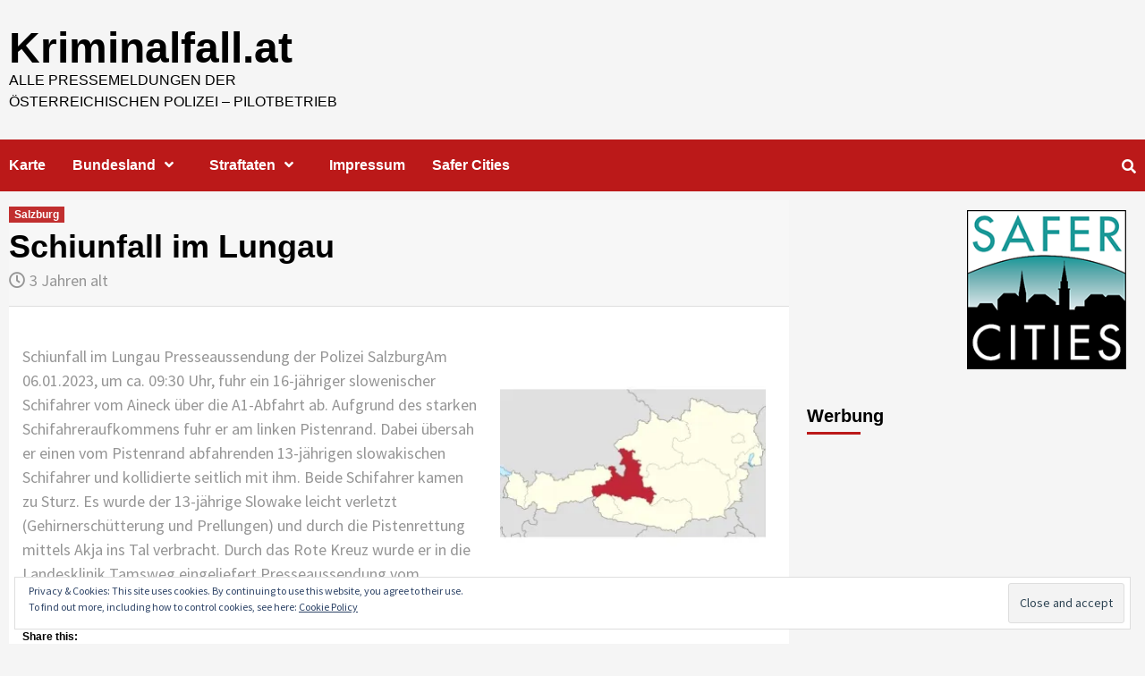

--- FILE ---
content_type: text/html; charset=UTF-8
request_url: https://www.kriminalfall.at/bundesland/salzburg/schiunfall-im-lungau-10/
body_size: 12960
content:
<!doctype html>
<html lang="de-DE">
<head>
    <meta charset="UTF-8">
    <meta name="viewport" content="width=device-width, initial-scale=1">
    <link rel="profile" href="http://gmpg.org/xfn/11">

    <title>Schiunfall im Lungau - Kriminalfall.at</title>
<link rel="amphtml" href="https://www.kriminalfall.at/bundesland/salzburg/schiunfall-im-lungau-10/amp/" /><link rel='dns-prefetch' href='//s0.wp.com' />
<link rel='dns-prefetch' href='//secure.gravatar.com' />
<link rel='dns-prefetch' href='//fonts.googleapis.com' />
<link rel='dns-prefetch' href='//s.w.org' />
<link rel="alternate" type="application/rss+xml" title="Kriminalfall.at &raquo; Feed" href="https://www.kriminalfall.at/feed/" />
<link rel="alternate" type="application/rss+xml" title="Kriminalfall.at &raquo; Kommentar-Feed" href="https://www.kriminalfall.at/comments/feed/" />
<link rel="alternate" type="application/rss+xml" title="Kriminalfall.at &raquo; Schiunfall im Lungau Kommentar-Feed" href="https://www.kriminalfall.at/bundesland/salzburg/schiunfall-im-lungau-10/feed/" />
		<script type="text/javascript">
			window._wpemojiSettings = {"baseUrl":"https:\/\/s.w.org\/images\/core\/emoji\/11\/72x72\/","ext":".png","svgUrl":"https:\/\/s.w.org\/images\/core\/emoji\/11\/svg\/","svgExt":".svg","source":{"concatemoji":"https:\/\/www.kriminalfall.at\/wp-includes\/js\/wp-emoji-release.min.js?ver=4.9.8"}};
			!function(a,b,c){function d(a,b){var c=String.fromCharCode;l.clearRect(0,0,k.width,k.height),l.fillText(c.apply(this,a),0,0);var d=k.toDataURL();l.clearRect(0,0,k.width,k.height),l.fillText(c.apply(this,b),0,0);var e=k.toDataURL();return d===e}function e(a){var b;if(!l||!l.fillText)return!1;switch(l.textBaseline="top",l.font="600 32px Arial",a){case"flag":return!(b=d([55356,56826,55356,56819],[55356,56826,8203,55356,56819]))&&(b=d([55356,57332,56128,56423,56128,56418,56128,56421,56128,56430,56128,56423,56128,56447],[55356,57332,8203,56128,56423,8203,56128,56418,8203,56128,56421,8203,56128,56430,8203,56128,56423,8203,56128,56447]),!b);case"emoji":return b=d([55358,56760,9792,65039],[55358,56760,8203,9792,65039]),!b}return!1}function f(a){var c=b.createElement("script");c.src=a,c.defer=c.type="text/javascript",b.getElementsByTagName("head")[0].appendChild(c)}var g,h,i,j,k=b.createElement("canvas"),l=k.getContext&&k.getContext("2d");for(j=Array("flag","emoji"),c.supports={everything:!0,everythingExceptFlag:!0},i=0;i<j.length;i++)c.supports[j[i]]=e(j[i]),c.supports.everything=c.supports.everything&&c.supports[j[i]],"flag"!==j[i]&&(c.supports.everythingExceptFlag=c.supports.everythingExceptFlag&&c.supports[j[i]]);c.supports.everythingExceptFlag=c.supports.everythingExceptFlag&&!c.supports.flag,c.DOMReady=!1,c.readyCallback=function(){c.DOMReady=!0},c.supports.everything||(h=function(){c.readyCallback()},b.addEventListener?(b.addEventListener("DOMContentLoaded",h,!1),a.addEventListener("load",h,!1)):(a.attachEvent("onload",h),b.attachEvent("onreadystatechange",function(){"complete"===b.readyState&&c.readyCallback()})),g=c.source||{},g.concatemoji?f(g.concatemoji):g.wpemoji&&g.twemoji&&(f(g.twemoji),f(g.wpemoji)))}(window,document,window._wpemojiSettings);
		</script>
		<!-- managing ads with Advanced Ads – https://wpadvancedads.com/ --><script>
					advanced_ads_ready=function(){var fns=[],listener,doc=typeof document==="object"&&document,hack=doc&&doc.documentElement.doScroll,domContentLoaded="DOMContentLoaded",loaded=doc&&(hack?/^loaded|^c/:/^loaded|^i|^c/).test(doc.readyState);if(!loaded&&doc){listener=function(){doc.removeEventListener(domContentLoaded,listener);window.removeEventListener("load",listener);loaded=1;while(listener=fns.shift())listener()};doc.addEventListener(domContentLoaded,listener);window.addEventListener("load",listener)}return function(fn){loaded?setTimeout(fn,0):fns.push(fn)}}();
			</script><style type="text/css">
img.wp-smiley,
img.emoji {
	display: inline !important;
	border: none !important;
	box-shadow: none !important;
	height: 1em !important;
	width: 1em !important;
	margin: 0 .07em !important;
	vertical-align: -0.1em !important;
	background: none !important;
	padding: 0 !important;
}
</style>
<link rel='stylesheet' id='dashicons-css'  href='https://www.kriminalfall.at/wp-includes/css/dashicons.min.css?ver=4.9.8' type='text/css' media='all' />
<link rel='stylesheet' id='font-awesome-v5-css'  href='https://www.kriminalfall.at/wp-content/themes/covernews/assets/font-awesome-v5/css/fontawesome-all.min.css?ver=4.9.8' type='text/css' media='all' />
<link rel='stylesheet' id='bootstrap-css'  href='https://www.kriminalfall.at/wp-content/themes/covernews/assets/bootstrap/css/bootstrap.min.css?ver=4.9.8' type='text/css' media='all' />
<link rel='stylesheet' id='slick-css'  href='https://www.kriminalfall.at/wp-content/themes/covernews/assets/slick/css/slick.min.css?ver=4.9.8' type='text/css' media='all' />
<link rel='stylesheet' id='covernews-google-fonts-css'  href='https://fonts.googleapis.com/css?family=Source%20Sans%20Pro:400,400i,700,700i|Lato:400,300,400italic,900,700&#038;subset=latin,latin-ext' type='text/css' media='all' />
<link rel='stylesheet' id='covernews-style-css'  href='https://www.kriminalfall.at/wp-content/themes/covernews/style.css?ver=4.9.8' type='text/css' media='all' />
<link rel='stylesheet' id='jetpack-widget-social-icons-styles-css'  href='https://www.kriminalfall.at/wp-content/plugins/jetpack/modules/widgets/social-icons/social-icons.css?ver=20170506' type='text/css' media='all' />
<link rel='stylesheet' id='social-logos-css'  href='https://www.kriminalfall.at/wp-content/plugins/jetpack/_inc/social-logos/social-logos.min.css?ver=1' type='text/css' media='all' />
<link rel='stylesheet' id='jetpack_css-css'  href='https://www.kriminalfall.at/wp-content/plugins/jetpack/css/jetpack.css?ver=6.5' type='text/css' media='all' />
<script type='text/javascript' src='https://www.kriminalfall.at/wp-includes/js/jquery/jquery.js?ver=1.12.4'></script>
<script type='text/javascript' src='https://www.kriminalfall.at/wp-includes/js/jquery/jquery-migrate.min.js?ver=1.4.1'></script>
<script type='text/javascript'>
/* <![CDATA[ */
var related_posts_js_options = {"post_heading":"h4"};
/* ]]> */
</script>
<script type='text/javascript' src='https://www.kriminalfall.at/wp-content/plugins/jetpack/_inc/build/related-posts/related-posts.min.js?ver=20150408'></script>
<link rel='https://api.w.org/' href='https://www.kriminalfall.at/wp-json/' />
<link rel="EditURI" type="application/rsd+xml" title="RSD" href="https://www.kriminalfall.at/xmlrpc.php?rsd" />
<link rel="wlwmanifest" type="application/wlwmanifest+xml" href="https://www.kriminalfall.at/wp-includes/wlwmanifest.xml" /> 
<link rel='prev' title='Perchtenlauf in Altenmarkt' href='https://www.kriminalfall.at/bundesland/salzburg/perchtenlauf-in-altenmarkt/' />
<link rel='next' title='Einbruch in der Stadt Salzburg' href='https://www.kriminalfall.at/bundesland/salzburg/einbruch-in-der-stadt-salzburg-101/' />
<meta name="generator" content="WordPress 4.9.8" />
<link rel="canonical" href="https://www.kriminalfall.at/bundesland/salzburg/schiunfall-im-lungau-10/" />
<link rel='shortlink' href='https://wp.me/pajZMN-1woU' />
<link rel="alternate" type="application/json+oembed" href="https://www.kriminalfall.at/wp-json/oembed/1.0/embed?url=https%3A%2F%2Fwww.kriminalfall.at%2Fbundesland%2Fsalzburg%2Fschiunfall-im-lungau-10%2F" />
<link rel="alternate" type="text/xml+oembed" href="https://www.kriminalfall.at/wp-json/oembed/1.0/embed?url=https%3A%2F%2Fwww.kriminalfall.at%2Fbundesland%2Fsalzburg%2Fschiunfall-im-lungau-10%2F&#038;format=xml" />
<!-- Global site tag (gtag.js) - Google Analytics -->
<script async src="https://www.googletagmanager.com/gtag/js?id=UA-129699556-1"></script>
<script>
  window.dataLayer = window.dataLayer || [];
  function gtag(){dataLayer.push(arguments);}
  gtag('js', new Date());

  gtag('config', 'UA-129699556-1');
</script>
<!-- platinum seo pack 1.3.3 -->
<meta name="robots" content="index,follow,noodp,noydir" />
<meta name="description" content="Schiunfall im Lungau Presseaussendung der Polizei SalzburgAm 06.01.2023, um ca. 09:30 Uhr, fuhr ein 16-jähriger slowenischer Schifahrer vom Aineck über die" />
<meta name="keywords" content="Salzburg" />
<link rel="canonical" href="https://www.kriminalfall.at/bundesland/salzburg/schiunfall-im-lungau-10/" />
<!-- /platinum one seo pack -->

<link rel='dns-prefetch' href='//v0.wordpress.com'/>
<link rel='dns-prefetch' href='//i0.wp.com'/>
<link rel='dns-prefetch' href='//i1.wp.com'/>
<link rel='dns-prefetch' href='//i2.wp.com'/>
<style type='text/css'>img#wpstats{display:none}</style><link rel="pingback" href="https://www.kriminalfall.at/xmlrpc.php">        <style type="text/css">
                        .site-title a,
            .site-header .site-branding .site-title a:visited,
            .site-header .site-branding .site-title a:hover,
            .site-description {
                color: #000000;
            }

            .site-branding .site-title {
                font-size: 48px;
            }

            @media only screen and (max-width: 640px) {
                .site-branding .site-title {
                    font-size: 60px;

                }
                @media only screen and (max-width: 640px) {
                    .site-branding .site-title {
                        font-size: 50px;

                    }

            

        </style>
        
<!-- Jetpack Open Graph Tags -->
<meta property="og:type" content="article" />
<meta property="og:title" content="Schiunfall im Lungau" />
<meta property="og:url" content="https://www.kriminalfall.at/bundesland/salzburg/schiunfall-im-lungau-10/" />
<meta property="og:description" content="Schiunfall im Lungau Presseaussendung der Polizei SalzburgAm 06.01.2023, um ca. 09:30 Uhr, fuhr ein 16-jähriger slowenischer Schifahrer vom Aineck über die A1-Abfahrt ab. Aufgrund des starken Schif…" />
<meta property="article:published_time" content="2023-01-06T21:16:39+00:00" />
<meta property="article:modified_time" content="2023-01-06T21:16:39+00:00" />
<meta property="og:site_name" content="Kriminalfall.at" />
<meta property="og:image" content="https://i1.wp.com/www.kriminalfall.at/wp-content/uploads/2018/09/449px-Salzburg_in_Austria.svg_.jpg?fit=300%2C300&amp;ssl=1" />
<meta property="og:image:width" content="300" />
<meta property="og:image:height" content="300" />
<meta property="og:locale" content="de_DE" />
<meta name="twitter:text:title" content="Schiunfall im Lungau" />
<meta name="twitter:image" content="https://i1.wp.com/www.kriminalfall.at/wp-content/uploads/2018/09/449px-Salzburg_in_Austria.svg_.jpg?fit=300%2C300&#038;ssl=1&#038;w=640" />
<meta name="twitter:card" content="summary_large_image" />

<!-- End Jetpack Open Graph Tags -->
<script async src="//pagead2.googlesyndication.com/pagead/js/adsbygoogle.js"></script>
<script>
  (adsbygoogle = window.adsbygoogle || []).push({
    google_ad_client: "ca-pub-1974200170744376",
    enable_page_level_ads: true
  });
</script>
</head>

<body class="post-template-default single single-post postid-362880 single-format-standard default-content-layout align-content-left">

    <div id="af-preloader">
        <div id="loader-wrapper">
            <div id="loader"></div>
        </div>
    </div>

<div id="page" class="site">
    <a class="skip-link screen-reader-text" href="#content">Skip to content</a>

<header id="masthead" class="site-header">
        <div class="masthead-banner " data-background="">
        <div class="container">
            <div class="row">
                <div class="col-md-4">
                    <div class="site-branding">
                                                    <p class="site-title font-family-1">
                                <a href="https://www.kriminalfall.at/"
                                   rel="home">Kriminalfall.at</a>
                            </p>
                        
                                                    <p class="site-description">Alle Pressemeldungen der Österreichischen Polizei &#8211; Pilotbetrieb</p>
                                            </div>
                </div>
                <div class="col-md-8">
                                    </div>
            </div>
        </div>
    </div>
    <nav id="site-navigation" class="main-navigation">
        <div class="container">
            <div class="row">
                <div class="kol-12">
                    <div class="navigation-container">


                        <div class="cart-search">

                            <span class="af-search-click icon-search">
                                    <i class="fa fa-search"></i>
                            </span>
                        </div>


                        <span class="toggle-menu" aria-controls="primary-menu" aria-expanded="false">
                                <span class="screen-reader-text">Primary Menu</span>
                                 <i class="ham"></i>
                        </span>
                        <span class="af-mobile-site-title-wrap">
                                                        <p class="site-title font-family-1">
                                <a href="https://www.kriminalfall.at/"
                                   rel="home">Kriminalfall.at</a>
                            </p>
                        </span>
                        <div class="menu main-menu"><ul id="primary-menu" class="menu"><li id="menu-item-224230" class="menu-item menu-item-type-post_type menu-item-object-page menu-item-224230"><a href="https://www.kriminalfall.at/karte/">Karte</a></li>
<li id="menu-item-220599" class="menu-item menu-item-type-taxonomy menu-item-object-category current-post-ancestor menu-item-has-children menu-item-220599"><a href="https://www.kriminalfall.at/verbrechen/bundesland/">Bundesland</a>
<ul class="sub-menu">
	<li id="menu-item-220600" class="menu-item menu-item-type-taxonomy menu-item-object-category menu-item-220600"><a href="https://www.kriminalfall.at/verbrechen/bundesland/burgenland/">Burgenland</a></li>
	<li id="menu-item-220601" class="menu-item menu-item-type-taxonomy menu-item-object-category menu-item-220601"><a href="https://www.kriminalfall.at/verbrechen/bundesland/kaernten/">Kaernten</a></li>
	<li id="menu-item-220602" class="menu-item menu-item-type-taxonomy menu-item-object-category menu-item-220602"><a href="https://www.kriminalfall.at/verbrechen/bundesland/niederoesterreich/">Niederoesterreich</a></li>
	<li id="menu-item-220603" class="menu-item menu-item-type-taxonomy menu-item-object-category menu-item-220603"><a href="https://www.kriminalfall.at/verbrechen/bundesland/oberoesterreich/">Oberoesterreich</a></li>
	<li id="menu-item-220604" class="menu-item menu-item-type-taxonomy menu-item-object-category current-post-ancestor current-menu-parent current-post-parent menu-item-220604"><a href="https://www.kriminalfall.at/verbrechen/bundesland/salzburg/">Salzburg</a></li>
	<li id="menu-item-220605" class="menu-item menu-item-type-taxonomy menu-item-object-category menu-item-220605"><a href="https://www.kriminalfall.at/verbrechen/bundesland/steiermark/">Steiermark</a></li>
	<li id="menu-item-220606" class="menu-item menu-item-type-taxonomy menu-item-object-category menu-item-220606"><a href="https://www.kriminalfall.at/verbrechen/bundesland/tirol/">Tirol</a></li>
	<li id="menu-item-220607" class="menu-item menu-item-type-taxonomy menu-item-object-category menu-item-220607"><a href="https://www.kriminalfall.at/verbrechen/bundesland/vorarlberg/">Vorarlberg</a></li>
	<li id="menu-item-220608" class="menu-item menu-item-type-taxonomy menu-item-object-category menu-item-220608"><a href="https://www.kriminalfall.at/verbrechen/bundesland/wien/">Wien</a></li>
</ul>
</li>
<li id="menu-item-220631" class="menu-item menu-item-type-taxonomy menu-item-object-category menu-item-has-children menu-item-220631"><a href="https://www.kriminalfall.at/verbrechen/straftaten/">Straftaten</a>
<ul class="sub-menu">
	<li id="menu-item-220633" class="menu-item menu-item-type-taxonomy menu-item-object-category menu-item-220633"><a href="https://www.kriminalfall.at/verbrechen/straftaten/betrug-untreue/">Betrug &#038; Untreue</a></li>
	<li id="menu-item-220634" class="menu-item menu-item-type-taxonomy menu-item-object-category menu-item-220634"><a href="https://www.kriminalfall.at/verbrechen/straftaten/brand/">Brand</a></li>
	<li id="menu-item-228635" class="menu-item menu-item-type-taxonomy menu-item-object-category menu-item-228635"><a href="https://www.kriminalfall.at/verbrechen/straftaten/cybercrime/">Cybercrime</a></li>
	<li id="menu-item-220635" class="menu-item menu-item-type-taxonomy menu-item-object-category menu-item-220635"><a href="https://www.kriminalfall.at/verbrechen/straftaten/diebstahl-einbruch-unterschlagung/">Diebstahl, Einbruch &#038; Unterschlagung</a></li>
	<li id="menu-item-220636" class="menu-item menu-item-type-taxonomy menu-item-object-category menu-item-220636"><a href="https://www.kriminalfall.at/verbrechen/straftaten/drogendelikte/">Drogendelikte</a></li>
	<li id="menu-item-220637" class="menu-item menu-item-type-taxonomy menu-item-object-category menu-item-220637"><a href="https://www.kriminalfall.at/verbrechen/straftaten/faelschung/">Fälschung</a></li>
	<li id="menu-item-220638" class="menu-item menu-item-type-taxonomy menu-item-object-category menu-item-220638"><a href="https://www.kriminalfall.at/verbrechen/straftaten/freiheitsberaubung/">Freiheitsberaubung</a></li>
	<li id="menu-item-220639" class="menu-item menu-item-type-taxonomy menu-item-object-category menu-item-220639"><a href="https://www.kriminalfall.at/verbrechen/straftaten/hehlerei/">Hehlerei</a></li>
	<li id="menu-item-220640" class="menu-item menu-item-type-taxonomy menu-item-object-category menu-item-220640"><a href="https://www.kriminalfall.at/verbrechen/straftaten/information/">Information</a></li>
	<li id="menu-item-220641" class="menu-item menu-item-type-taxonomy menu-item-object-category menu-item-220641"><a href="https://www.kriminalfall.at/verbrechen/straftaten/koerperverletzung/">Körperverletzung &#038; gefährliche Drohung</a></li>
	<li id="menu-item-220642" class="menu-item menu-item-type-taxonomy menu-item-object-category menu-item-220642"><a href="https://www.kriminalfall.at/verbrechen/straftaten/korruption/">Korruption</a></li>
	<li id="menu-item-220643" class="menu-item menu-item-type-taxonomy menu-item-object-category menu-item-220643"><a href="https://www.kriminalfall.at/verbrechen/straftaten/mord-totschlag/">Mord &#038; Totschlag</a></li>
	<li id="menu-item-220644" class="menu-item menu-item-type-taxonomy menu-item-object-category menu-item-220644"><a href="https://www.kriminalfall.at/verbrechen/straftaten/politischeverbrechen/">Politisch motivierte Verbrechen</a></li>
	<li id="menu-item-220645" class="menu-item menu-item-type-taxonomy menu-item-object-category menu-item-220645"><a href="https://www.kriminalfall.at/verbrechen/straftaten/raub-erpressung/">Raub &#038; Erpressung</a></li>
	<li id="menu-item-220646" class="menu-item menu-item-type-taxonomy menu-item-object-category menu-item-220646"><a href="https://www.kriminalfall.at/verbrechen/straftaten/umweltverschutzung/">Umweltverschmutzung &#038; Tierquälerei</a></li>
	<li id="menu-item-220647" class="menu-item menu-item-type-taxonomy menu-item-object-category menu-item-220647"><a href="https://www.kriminalfall.at/verbrechen/straftaten/unfall/">Unfall</a></li>
	<li id="menu-item-220648" class="menu-item menu-item-type-taxonomy menu-item-object-category menu-item-220648"><a href="https://www.kriminalfall.at/verbrechen/straftaten/vandalismus/">Vandalismus</a></li>
	<li id="menu-item-228634" class="menu-item menu-item-type-taxonomy menu-item-object-category menu-item-228634"><a href="https://www.kriminalfall.at/verbrechen/straftaten/verhaftung-aufklaerung/">Verhaftung &#038; Aufklärung</a></li>
	<li id="menu-item-220649" class="menu-item menu-item-type-taxonomy menu-item-object-category menu-item-220649"><a href="https://www.kriminalfall.at/verbrechen/straftaten/verkehrsdelikte/">Verkehrsdelikte</a></li>
	<li id="menu-item-220650" class="menu-item menu-item-type-taxonomy menu-item-object-category menu-item-220650"><a href="https://www.kriminalfall.at/verbrechen/straftaten/widerstand-gegen-die-staatsgewalt/">Widerstand gegen die Staatsgewalt</a></li>
	<li id="menu-item-220651" class="menu-item menu-item-type-taxonomy menu-item-object-category menu-item-220651"><a href="https://www.kriminalfall.at/verbrechen/straftaten/zwangsehe-sexualverbrechen/">Zwangsehe &#038; Sexualverbrechen</a></li>
</ul>
</li>
<li id="menu-item-220609" class="menu-item menu-item-type-post_type menu-item-object-page menu-item-220609"><a href="https://www.kriminalfall.at/impressum/">Impressum</a></li>
<li id="menu-item-228383" class="menu-item menu-item-type-custom menu-item-object-custom menu-item-228383"><a href="https://safercities.at/">Safer Cities</a></li>
</ul></div>

                    </div>
                </div>
            </div>
        </div>
    </nav>
</header>

<div id="af-search-wrap">
    <div class="af-search-box table-block">
        <div class="table-block-child v-center text-center">
            <form role="search" method="get" class="search-form" action="https://www.kriminalfall.at/">
				<label>
					<span class="screen-reader-text">Suche nach:</span>
					<input type="search" class="search-field" placeholder="Suche&#160;&hellip;" value="" name="s" />
				</label>
				<input type="submit" class="search-submit" value="Suche" />
			</form>        </div>
    </div>
    <div class="af-search-close af-search-click">
        <span></span>
        <span></span>
    </div>
</div>

    <div id="content" class="container">
        <div class="row">
                <div id="primary" class="content-area">
                    <main id="main" class="site-main">

                                                    <article id="post-362880" class="post-362880 post type-post status-publish format-standard has-post-thumbnail hentry category-salzburg">
                                <div class="entry-content-wrap">
                                    <header class="entry-header">

    <div class="header-details-wrapper">
        <div class="entry-header-details">
                            <div class="figure-categories figure-categories-bg">
                                        <ul class="cat-links"><li class="meta-category">
                             <a class="covernews-categories category-color-1" href="https://www.kriminalfall.at/verbrechen/bundesland/salzburg/" alt="View all posts in Salzburg"> 
                                 Salzburg
                             </a>
                        </li></ul>                </div>
                        <h1 class="entry-title">Schiunfall im Lungau</h1>
            
                
        <span class="author-links">
                            <span class="item-metadata posts-date">
                <i class="far fa-clock"></i>3 Jahren alt            </span>
                                </span>
                        

                    </div>
    </div>
                    <div class="post-thumbnail full-width-image">
                    <img width="300" height="300" src="https://i1.wp.com/www.kriminalfall.at/wp-content/uploads/2018/09/449px-Salzburg_in_Austria.svg_.jpg?fit=300%2C300&amp;ssl=1" class="attachment-covernews-featured size-covernews-featured wp-post-image" alt="" srcset="https://i1.wp.com/www.kriminalfall.at/wp-content/uploads/2018/09/449px-Salzburg_in_Austria.svg_.jpg?w=300&amp;ssl=1 300w, https://i1.wp.com/www.kriminalfall.at/wp-content/uploads/2018/09/449px-Salzburg_in_Austria.svg_.jpg?resize=150%2C150&amp;ssl=1 150w" sizes="(max-width: 300px) 100vw, 300px" data-attachment-id="220439" data-permalink="https://www.kriminalfall.at/449px-salzburg_in_austria-svg/" data-orig-file="https://i1.wp.com/www.kriminalfall.at/wp-content/uploads/2018/09/449px-Salzburg_in_Austria.svg_.jpg?fit=300%2C300&amp;ssl=1" data-orig-size="300,300" data-comments-opened="1" data-image-meta="{&quot;aperture&quot;:&quot;0&quot;,&quot;credit&quot;:&quot;&quot;,&quot;camera&quot;:&quot;&quot;,&quot;caption&quot;:&quot;&quot;,&quot;created_timestamp&quot;:&quot;0&quot;,&quot;copyright&quot;:&quot;&quot;,&quot;focal_length&quot;:&quot;0&quot;,&quot;iso&quot;:&quot;0&quot;,&quot;shutter_speed&quot;:&quot;0&quot;,&quot;title&quot;:&quot;&quot;,&quot;orientation&quot;:&quot;0&quot;}" data-image-title="449px-salzburg_in_austria-svg" data-image-description="" data-medium-file="https://i1.wp.com/www.kriminalfall.at/wp-content/uploads/2018/09/449px-Salzburg_in_Austria.svg_.jpg?fit=300%2C300&amp;ssl=1" data-large-file="https://i1.wp.com/www.kriminalfall.at/wp-content/uploads/2018/09/449px-Salzburg_in_Austria.svg_.jpg?fit=300%2C300&amp;ssl=1" />                </div>
            
        </header><!-- .entry-header -->                                    

    <div class="entry-content">
        <p>Schiunfall im Lungau Presseaussendung der Polizei SalzburgAm 06.01.2023, um ca. 09:30 Uhr, fuhr ein 16-jähriger slowenischer Schifahrer vom Aineck über die A1-Abfahrt ab. Aufgrund des starken Schifahreraufkommens fuhr er am linken Pistenrand. Dabei übersah er einen vom Pistenrand abfahrenden 13-jährigen slowakischen Schifahrer und kollidierte seitlich mit ihm. Beide Schifahrer kamen zu Sturz. Es wurde der 13-jährige Slowake leicht verletzt (Gehirnerschütterung und Prellungen) und durch die Pistenrettung mittels Akja ins Tal verbracht. Durch das Rote Kreuz wurde er in die Landesklinik Tamsweg eingeliefert.Presseaussendung vom 06.01.2023, 18:35 UhrReaktionen bitte an die LPD Salzburgzurück</p>
<div class="sharedaddy sd-sharing-enabled"><div class="robots-nocontent sd-block sd-social sd-social-icon sd-sharing"><h3 class="sd-title">Share this:</h3><div class="sd-content"><ul><li class="share-twitter"><a rel="nofollow noopener noreferrer" data-shared="sharing-twitter-362880" class="share-twitter sd-button share-icon no-text" href="https://www.kriminalfall.at/bundesland/salzburg/schiunfall-im-lungau-10/?share=twitter" target="_blank" title="Click to share on Twitter"><span></span><span class="sharing-screen-reader-text">Click to share on Twitter (Opens in new window)</span></a></li><li class="share-facebook"><a rel="nofollow noopener noreferrer" data-shared="sharing-facebook-362880" class="share-facebook sd-button share-icon no-text" href="https://www.kriminalfall.at/bundesland/salzburg/schiunfall-im-lungau-10/?share=facebook" target="_blank" title="Click to share on Facebook"><span></span><span class="sharing-screen-reader-text">Click to share on Facebook (Opens in new window)</span></a></li><li class="share-google-plus-1"><a rel="nofollow noopener noreferrer" data-shared="sharing-google-362880" class="share-google-plus-1 sd-button share-icon no-text" href="https://www.kriminalfall.at/bundesland/salzburg/schiunfall-im-lungau-10/?share=google-plus-1" target="_blank" title="Click to share on Google+"><span></span><span class="sharing-screen-reader-text">Click to share on Google+ (Opens in new window)</span></a></li><li class="share-end"></li></ul></div></div></div>
<div id='jp-relatedposts' class='jp-relatedposts' >
	<h3 class="jp-relatedposts-headline"><em>Related</em></h3>
</div>                    <div class="post-item-metadata entry-meta">
                            </div>
                
	<nav class="navigation post-navigation" role="navigation">
		<h2 class="screen-reader-text">Continue Reading</h2>
		<div class="nav-links"><div class="nav-previous"><a href="https://www.kriminalfall.at/bundesland/salzburg/perchtenlauf-in-altenmarkt/" rel="prev"><span class="em-post-navigation">Previous</span> Perchtenlauf in Altenmarkt</a></div><div class="nav-next"><a href="https://www.kriminalfall.at/bundesland/salzburg/einbruch-in-der-stadt-salzburg-101/" rel="next"><span class="em-post-navigation">Next</span> Einbruch in der Stadt Salzburg</a></div></div>
	</nav>            </div><!-- .entry-content -->


                                </div>
                                
<div class="promotionspace enable-promotionspace">

    <div class="em-reated-posts  col-ten">
        <div class="row">
                            <h3 class="related-title">
                    More Stories                </h3>
                        <div class="row">
                                    <div class="col-sm-4 latest-posts-grid" data-mh="latest-posts-grid">
                        <div class="spotlight-post">
                            <figure class="categorised-article">
                                <div class="categorised-article-wrapper">
                                    <div class="data-bg data-bg-hover data-bg-categorised"
                                         data-background="https://i1.wp.com/www.kriminalfall.at/wp-content/uploads/2018/09/449px-Salzburg_in_Austria.svg_.jpg?resize=300%2C300&#038;ssl=1">
                                        <a href="https://www.kriminalfall.at/bundesland/salzburg/wohnungsbrand-in-der-stadt-salzburg-8/"></a>
                                    </div>
                                </div>
                            </figure>

                            <figcaption>
                                <div class="figure-categories figure-categories-bg">
                                                                        <ul class="cat-links"><li class="meta-category">
                             <a class="covernews-categories category-color-1" href="https://www.kriminalfall.at/verbrechen/bundesland/salzburg/" alt="View all posts in Salzburg"> 
                                 Salzburg
                             </a>
                        </li></ul>                                </div>
                                <h3 class="article-title article-title-1">
                                    <a href="https://www.kriminalfall.at/bundesland/salzburg/wohnungsbrand-in-der-stadt-salzburg-8/">
                                        Wohnungsbrand in der Stadt Salzburg                                    </a>
                                </h3>
                                <div class="grid-item-metadata">
                                    
        <span class="author-links">
                            <span class="item-metadata posts-date">
                <i class="far fa-clock"></i>3 Tagen alt            </span>
                                </span>
                                        </div>
                            </figcaption>
                        </div>
                    </div>
                                    <div class="col-sm-4 latest-posts-grid" data-mh="latest-posts-grid">
                        <div class="spotlight-post">
                            <figure class="categorised-article">
                                <div class="categorised-article-wrapper">
                                    <div class="data-bg data-bg-hover data-bg-categorised"
                                         data-background="https://i1.wp.com/www.kriminalfall.at/wp-content/uploads/2018/09/449px-Salzburg_in_Austria.svg_.jpg?resize=300%2C300&#038;ssl=1">
                                        <a href="https://www.kriminalfall.at/bundesland/salzburg/lkw-brand-25/"></a>
                                    </div>
                                </div>
                            </figure>

                            <figcaption>
                                <div class="figure-categories figure-categories-bg">
                                                                        <ul class="cat-links"><li class="meta-category">
                             <a class="covernews-categories category-color-1" href="https://www.kriminalfall.at/verbrechen/bundesland/salzburg/" alt="View all posts in Salzburg"> 
                                 Salzburg
                             </a>
                        </li></ul>                                </div>
                                <h3 class="article-title article-title-1">
                                    <a href="https://www.kriminalfall.at/bundesland/salzburg/lkw-brand-25/">
                                        LKW-Brand                                    </a>
                                </h3>
                                <div class="grid-item-metadata">
                                    
        <span class="author-links">
                            <span class="item-metadata posts-date">
                <i class="far fa-clock"></i>3 Tagen alt            </span>
                                </span>
                                        </div>
                            </figcaption>
                        </div>
                    </div>
                                    <div class="col-sm-4 latest-posts-grid" data-mh="latest-posts-grid">
                        <div class="spotlight-post">
                            <figure class="categorised-article">
                                <div class="categorised-article-wrapper">
                                    <div class="data-bg data-bg-hover data-bg-categorised"
                                         data-background="https://i1.wp.com/www.kriminalfall.at/wp-content/uploads/2018/09/449px-Salzburg_in_Austria.svg_.jpg?resize=300%2C300&#038;ssl=1">
                                        <a href="https://www.kriminalfall.at/bundesland/salzburg/lawinenabgang-in-sportgastein-fordert-ein-todesopfer/"></a>
                                    </div>
                                </div>
                            </figure>

                            <figcaption>
                                <div class="figure-categories figure-categories-bg">
                                                                        <ul class="cat-links"><li class="meta-category">
                             <a class="covernews-categories category-color-1" href="https://www.kriminalfall.at/verbrechen/bundesland/salzburg/" alt="View all posts in Salzburg"> 
                                 Salzburg
                             </a>
                        </li></ul>                                </div>
                                <h3 class="article-title article-title-1">
                                    <a href="https://www.kriminalfall.at/bundesland/salzburg/lawinenabgang-in-sportgastein-fordert-ein-todesopfer/">
                                        Lawinenabgang in Sportgastein fordert ein Todesopfer                                    </a>
                                </h3>
                                <div class="grid-item-metadata">
                                    
        <span class="author-links">
                            <span class="item-metadata posts-date">
                <i class="far fa-clock"></i>3 Tagen alt            </span>
                                </span>
                                        </div>
                            </figcaption>
                        </div>
                    </div>
                            </div>

        </div>
    </div>
</div>
                                
<div id="comments" class="comments-area">

		<div id="respond" class="comment-respond">
		<h3 id="reply-title" class="comment-reply-title">Schreibe einen Kommentar <small><a rel="nofollow" id="cancel-comment-reply-link" href="/bundesland/salzburg/schiunfall-im-lungau-10/#respond" style="display:none;">Antworten abbrechen</a></small></h3><p class="must-log-in">Du musst <a href="https://www.kriminalfall.at/wp-login.php?redirect_to=https%3A%2F%2Fwww.kriminalfall.at%2Fbundesland%2Fsalzburg%2Fschiunfall-im-lungau-10%2F">angemeldet</a> sein, um einen Kommentar abzugeben.</p>	</div><!-- #respond -->
	
</div><!-- #comments -->
                            </article>
                        
                    </main><!-- #main -->
                </div><!-- #primary -->
                                <aside id="secondary" class="widget-area ">
	<div id="eu_cookie_law_widget-2" class="widget covernews-widget widget_eu_cookie_law_widget"><div
	class="hide-on-button"
	data-hide-timeout="30"
	data-consent-expiration="180"
	id="eu-cookie-law"
>
	<form method="post">
		<input type="submit" value="Close and accept" class="accept" />
	</form>

	Privacy &amp; Cookies: This site uses cookies. By continuing to use this website, you agree to their use. <br />
To find out more, including how to control cookies, see here:
	<a href="https://automattic.com/cookies/" >
		Cookie Policy	</a>
</div>
</div><div id="media_image-3" class="widget covernews-widget widget_media_image"><a href="https://safercities.at/"><img width="200" height="200" src="https://i1.wp.com/www.kriminalfall.at/wp-content/uploads/2018/12/LogoSaferCitiesS.png?fit=200%2C200&amp;ssl=1" class="image wp-image-228367  attachment-full size-full" alt="" style="max-width: 100%; height: auto;" srcset="https://i1.wp.com/www.kriminalfall.at/wp-content/uploads/2018/12/LogoSaferCitiesS.png?w=200&amp;ssl=1 200w, https://i1.wp.com/www.kriminalfall.at/wp-content/uploads/2018/12/LogoSaferCitiesS.png?resize=150%2C150&amp;ssl=1 150w" sizes="(max-width: 200px) 100vw, 200px" data-attachment-id="228367" data-permalink="https://www.kriminalfall.at/logosafercitiess/" data-orig-file="https://i1.wp.com/www.kriminalfall.at/wp-content/uploads/2018/12/LogoSaferCitiesS.png?fit=200%2C200&amp;ssl=1" data-orig-size="200,200" data-comments-opened="1" data-image-meta="{&quot;aperture&quot;:&quot;0&quot;,&quot;credit&quot;:&quot;&quot;,&quot;camera&quot;:&quot;&quot;,&quot;caption&quot;:&quot;&quot;,&quot;created_timestamp&quot;:&quot;0&quot;,&quot;copyright&quot;:&quot;&quot;,&quot;focal_length&quot;:&quot;0&quot;,&quot;iso&quot;:&quot;0&quot;,&quot;shutter_speed&quot;:&quot;0&quot;,&quot;title&quot;:&quot;&quot;,&quot;orientation&quot;:&quot;0&quot;}" data-image-title="LogoSaferCitiesS" data-image-description="" data-medium-file="https://i1.wp.com/www.kriminalfall.at/wp-content/uploads/2018/12/LogoSaferCitiesS.png?fit=200%2C200&amp;ssl=1" data-large-file="https://i1.wp.com/www.kriminalfall.at/wp-content/uploads/2018/12/LogoSaferCitiesS.png?fit=200%2C200&amp;ssl=1" /></a></div><div id="text-5" class="widget covernews-widget widget_text"><h2 class="widget-title widget-title-1"><span>Werbung</span></h2>			<div class="textwidget"><script async src="//pagead2.googlesyndication.com/pagead/js/adsbygoogle.js"></script>
<!-- kriminalfall-text -->
<ins class="adsbygoogle"
     style="display:inline-block;width:160px;height:600px"
     data-ad-client="ca-pub-1974200170744376"
     data-ad-slot="9923791843"></ins>
<script>
(adsbygoogle = window.adsbygoogle || []).push({});
</script></div>
		</div><div id="tag_cloud-4" class="widget covernews-widget widget_tag_cloud"><h2 class="widget-title widget-title-1"><span>Schlagwörter</span></h2><div class="tagcloud"><a href="https://www.kriminalfall.at/tag/fondueunfaelle/" class="tag-cloud-link tag-link-45 tag-link-position-1" style="font-size: 8pt;" aria-label="Fondueunfälle (1 item)">Fondueunfälle</a>
<a href="https://www.kriminalfall.at/tag/messerattacken-2017/" class="tag-cloud-link tag-link-46 tag-link-position-2" style="font-size: 22pt;" aria-label="Messerattacken 2017 (331 items)">Messerattacken 2017</a></div>
</div><div id="categories-4" class="widget covernews-widget widget_categories"><h2 class="widget-title widget-title-1"><span>Kategorien</span></h2><form action="https://www.kriminalfall.at" method="get"><label class="screen-reader-text" for="cat">Kategorien</label><select  name='cat' id='cat' class='postform' >
	<option value='-1'>Kategorie auswählen</option>
	<option class="level-0" value="1">Allgemein&nbsp;&nbsp;(9.442)</option>
	<option class="level-0" value="165">Bericht(e) des Tages&nbsp;&nbsp;(153)</option>
	<option class="level-0" value="37">Bundesland&nbsp;&nbsp;(217.285)</option>
	<option class="level-1" value="5">&nbsp;&nbsp;&nbsp;Burgenland&nbsp;&nbsp;(5.878)</option>
	<option class="level-2" value="93">&nbsp;&nbsp;&nbsp;&nbsp;&nbsp;&nbsp;Eisenstadt-Umgebung&nbsp;&nbsp;(19)</option>
	<option class="level-2" value="164">&nbsp;&nbsp;&nbsp;&nbsp;&nbsp;&nbsp;Eisenstadt(Stadt)&nbsp;&nbsp;(25)</option>
	<option class="level-2" value="94">&nbsp;&nbsp;&nbsp;&nbsp;&nbsp;&nbsp;Güssing&nbsp;&nbsp;(16)</option>
	<option class="level-2" value="95">&nbsp;&nbsp;&nbsp;&nbsp;&nbsp;&nbsp;Jennersdorf&nbsp;&nbsp;(15)</option>
	<option class="level-2" value="96">&nbsp;&nbsp;&nbsp;&nbsp;&nbsp;&nbsp;Mattersburg&nbsp;&nbsp;(21)</option>
	<option class="level-2" value="131">&nbsp;&nbsp;&nbsp;&nbsp;&nbsp;&nbsp;Neusiedl am See&nbsp;&nbsp;(93)</option>
	<option class="level-2" value="132">&nbsp;&nbsp;&nbsp;&nbsp;&nbsp;&nbsp;Oberpullendorf&nbsp;&nbsp;(18)</option>
	<option class="level-2" value="133">&nbsp;&nbsp;&nbsp;&nbsp;&nbsp;&nbsp;Oberwart&nbsp;&nbsp;(27)</option>
	<option class="level-1" value="9">&nbsp;&nbsp;&nbsp;Kaernten&nbsp;&nbsp;(37.281)</option>
	<option class="level-2" value="136">&nbsp;&nbsp;&nbsp;&nbsp;&nbsp;&nbsp;Feldkirchen&nbsp;&nbsp;(77)</option>
	<option class="level-2" value="99">&nbsp;&nbsp;&nbsp;&nbsp;&nbsp;&nbsp;Hermagor&nbsp;&nbsp;(65)</option>
	<option class="level-2" value="100">&nbsp;&nbsp;&nbsp;&nbsp;&nbsp;&nbsp;Klagenfurt Land&nbsp;&nbsp;(155)</option>
	<option class="level-2" value="97">&nbsp;&nbsp;&nbsp;&nbsp;&nbsp;&nbsp;Klagenfurt Stadt&nbsp;&nbsp;(286)</option>
	<option class="level-2" value="101">&nbsp;&nbsp;&nbsp;&nbsp;&nbsp;&nbsp;Sankt Veit an der Glan&nbsp;&nbsp;(132)</option>
	<option class="level-2" value="102">&nbsp;&nbsp;&nbsp;&nbsp;&nbsp;&nbsp;Spittal an der Drau&nbsp;&nbsp;(187)</option>
	<option class="level-2" value="103">&nbsp;&nbsp;&nbsp;&nbsp;&nbsp;&nbsp;Villach Land&nbsp;&nbsp;(149)</option>
	<option class="level-2" value="98">&nbsp;&nbsp;&nbsp;&nbsp;&nbsp;&nbsp;Villach Stadt&nbsp;&nbsp;(184)</option>
	<option class="level-2" value="134">&nbsp;&nbsp;&nbsp;&nbsp;&nbsp;&nbsp;Völkermarkt&nbsp;&nbsp;(94)</option>
	<option class="level-2" value="135">&nbsp;&nbsp;&nbsp;&nbsp;&nbsp;&nbsp;Wolfsberg&nbsp;&nbsp;(111)</option>
	<option class="level-1" value="4">&nbsp;&nbsp;&nbsp;Niederoesterreich&nbsp;&nbsp;(13.465)</option>
	<option class="level-2" value="52">&nbsp;&nbsp;&nbsp;&nbsp;&nbsp;&nbsp;Amstetten&nbsp;&nbsp;(23)</option>
	<option class="level-2" value="53">&nbsp;&nbsp;&nbsp;&nbsp;&nbsp;&nbsp;Baden&nbsp;&nbsp;(43)</option>
	<option class="level-2" value="54">&nbsp;&nbsp;&nbsp;&nbsp;&nbsp;&nbsp;Bruck an der Leitha&nbsp;&nbsp;(56)</option>
	<option class="level-2" value="137">&nbsp;&nbsp;&nbsp;&nbsp;&nbsp;&nbsp;Gänserndorf&nbsp;&nbsp;(31)</option>
	<option class="level-2" value="138">&nbsp;&nbsp;&nbsp;&nbsp;&nbsp;&nbsp;Gmünd&nbsp;&nbsp;(14)</option>
	<option class="level-2" value="139">&nbsp;&nbsp;&nbsp;&nbsp;&nbsp;&nbsp;Hollabrunn&nbsp;&nbsp;(20)</option>
	<option class="level-2" value="140">&nbsp;&nbsp;&nbsp;&nbsp;&nbsp;&nbsp;Horn&nbsp;&nbsp;(8)</option>
	<option class="level-2" value="141">&nbsp;&nbsp;&nbsp;&nbsp;&nbsp;&nbsp;Korneuburg&nbsp;&nbsp;(35)</option>
	<option class="level-2" value="48">&nbsp;&nbsp;&nbsp;&nbsp;&nbsp;&nbsp;Krems an der Donau(Stadt)&nbsp;&nbsp;(12)</option>
	<option class="level-2" value="142">&nbsp;&nbsp;&nbsp;&nbsp;&nbsp;&nbsp;Krems(Land)&nbsp;&nbsp;(13)</option>
	<option class="level-2" value="143">&nbsp;&nbsp;&nbsp;&nbsp;&nbsp;&nbsp;Lilienfeld&nbsp;&nbsp;(15)</option>
	<option class="level-2" value="144">&nbsp;&nbsp;&nbsp;&nbsp;&nbsp;&nbsp;Melk&nbsp;&nbsp;(25)</option>
	<option class="level-2" value="145">&nbsp;&nbsp;&nbsp;&nbsp;&nbsp;&nbsp;Mistelbach&nbsp;&nbsp;(23)</option>
	<option class="level-2" value="146">&nbsp;&nbsp;&nbsp;&nbsp;&nbsp;&nbsp;Mödling&nbsp;&nbsp;(33)</option>
	<option class="level-2" value="157">&nbsp;&nbsp;&nbsp;&nbsp;&nbsp;&nbsp;Neunkirchen&nbsp;&nbsp;(35)</option>
	<option class="level-2" value="158">&nbsp;&nbsp;&nbsp;&nbsp;&nbsp;&nbsp;Sankt Pölten(Land)&nbsp;&nbsp;(15)</option>
	<option class="level-2" value="49">&nbsp;&nbsp;&nbsp;&nbsp;&nbsp;&nbsp;Sankt Pölten(Stadt)&nbsp;&nbsp;(27)</option>
	<option class="level-2" value="159">&nbsp;&nbsp;&nbsp;&nbsp;&nbsp;&nbsp;Scheibbs&nbsp;&nbsp;(9)</option>
	<option class="level-2" value="160">&nbsp;&nbsp;&nbsp;&nbsp;&nbsp;&nbsp;Tulln&nbsp;&nbsp;(24)</option>
	<option class="level-2" value="161">&nbsp;&nbsp;&nbsp;&nbsp;&nbsp;&nbsp;Waidhofen an der Thaya&nbsp;&nbsp;(10)</option>
	<option class="level-2" value="50">&nbsp;&nbsp;&nbsp;&nbsp;&nbsp;&nbsp;Waidhofen an der Ybbs(Stadt)&nbsp;&nbsp;(3)</option>
	<option class="level-2" value="162">&nbsp;&nbsp;&nbsp;&nbsp;&nbsp;&nbsp;Wiener Neustadt(Land)&nbsp;&nbsp;(28)</option>
	<option class="level-2" value="51">&nbsp;&nbsp;&nbsp;&nbsp;&nbsp;&nbsp;Wiener Neustadt(Stadt)&nbsp;&nbsp;(41)</option>
	<option class="level-2" value="163">&nbsp;&nbsp;&nbsp;&nbsp;&nbsp;&nbsp;Zwettl&nbsp;&nbsp;(26)</option>
	<option class="level-1" value="11">&nbsp;&nbsp;&nbsp;Oberoesterreich&nbsp;&nbsp;(35.070)</option>
	<option class="level-2" value="58">&nbsp;&nbsp;&nbsp;&nbsp;&nbsp;&nbsp;Braunau am Inn&nbsp;&nbsp;(128)</option>
	<option class="level-2" value="59">&nbsp;&nbsp;&nbsp;&nbsp;&nbsp;&nbsp;Eferding&nbsp;&nbsp;(37)</option>
	<option class="level-2" value="60">&nbsp;&nbsp;&nbsp;&nbsp;&nbsp;&nbsp;Freistadt&nbsp;&nbsp;(79)</option>
	<option class="level-2" value="61">&nbsp;&nbsp;&nbsp;&nbsp;&nbsp;&nbsp;Gmunden&nbsp;&nbsp;(107)</option>
	<option class="level-2" value="62">&nbsp;&nbsp;&nbsp;&nbsp;&nbsp;&nbsp;Grieskirchen&nbsp;&nbsp;(49)</option>
	<option class="level-2" value="63">&nbsp;&nbsp;&nbsp;&nbsp;&nbsp;&nbsp;Kirchdorf an der Krems&nbsp;&nbsp;(57)</option>
	<option class="level-2" value="64">&nbsp;&nbsp;&nbsp;&nbsp;&nbsp;&nbsp;Linz-Land&nbsp;&nbsp;(98)</option>
	<option class="level-2" value="55">&nbsp;&nbsp;&nbsp;&nbsp;&nbsp;&nbsp;Linz(Stadt)&nbsp;&nbsp;(251)</option>
	<option class="level-2" value="65">&nbsp;&nbsp;&nbsp;&nbsp;&nbsp;&nbsp;Perg&nbsp;&nbsp;(65)</option>
	<option class="level-2" value="66">&nbsp;&nbsp;&nbsp;&nbsp;&nbsp;&nbsp;Ried im Innkreis&nbsp;&nbsp;(67)</option>
	<option class="level-2" value="104">&nbsp;&nbsp;&nbsp;&nbsp;&nbsp;&nbsp;Rohrbach&nbsp;&nbsp;(59)</option>
	<option class="level-2" value="105">&nbsp;&nbsp;&nbsp;&nbsp;&nbsp;&nbsp;Schärding&nbsp;&nbsp;(65)</option>
	<option class="level-2" value="106">&nbsp;&nbsp;&nbsp;&nbsp;&nbsp;&nbsp;Steyr-Land&nbsp;&nbsp;(51)</option>
	<option class="level-2" value="56">&nbsp;&nbsp;&nbsp;&nbsp;&nbsp;&nbsp;Steyr(Stadt)&nbsp;&nbsp;(30)</option>
	<option class="level-2" value="121">&nbsp;&nbsp;&nbsp;&nbsp;&nbsp;&nbsp;Urfahr-Umgebung&nbsp;&nbsp;(72)</option>
	<option class="level-2" value="122">&nbsp;&nbsp;&nbsp;&nbsp;&nbsp;&nbsp;Vöcklabruck&nbsp;&nbsp;(137)</option>
	<option class="level-2" value="123">&nbsp;&nbsp;&nbsp;&nbsp;&nbsp;&nbsp;Wels-Land&nbsp;&nbsp;(59)</option>
	<option class="level-2" value="57">&nbsp;&nbsp;&nbsp;&nbsp;&nbsp;&nbsp;Wels(Stadt)&nbsp;&nbsp;(85)</option>
	<option class="level-1" value="6">&nbsp;&nbsp;&nbsp;Salzburg&nbsp;&nbsp;(42.811)</option>
	<option class="level-2" value="126">&nbsp;&nbsp;&nbsp;&nbsp;&nbsp;&nbsp;Hallein&nbsp;&nbsp;(119)</option>
	<option class="level-2" value="127">&nbsp;&nbsp;&nbsp;&nbsp;&nbsp;&nbsp;Salzburg-Umgebung&nbsp;&nbsp;(314)</option>
	<option class="level-2" value="125">&nbsp;&nbsp;&nbsp;&nbsp;&nbsp;&nbsp;Salzburg(Stadt)&nbsp;&nbsp;(571)</option>
	<option class="level-2" value="128">&nbsp;&nbsp;&nbsp;&nbsp;&nbsp;&nbsp;Sankt Johann im Pongau&nbsp;&nbsp;(219)</option>
	<option class="level-2" value="129">&nbsp;&nbsp;&nbsp;&nbsp;&nbsp;&nbsp;Tamsweg&nbsp;&nbsp;(70)</option>
	<option class="level-2" value="130">&nbsp;&nbsp;&nbsp;&nbsp;&nbsp;&nbsp;Zell am See&nbsp;&nbsp;(248)</option>
	<option class="level-1" value="10">&nbsp;&nbsp;&nbsp;Steiermark&nbsp;&nbsp;(23.934)</option>
	<option class="level-2" value="77">&nbsp;&nbsp;&nbsp;&nbsp;&nbsp;&nbsp;Bruck-Mürzzuschlag&nbsp;&nbsp;(95)</option>
	<option class="level-2" value="68">&nbsp;&nbsp;&nbsp;&nbsp;&nbsp;&nbsp;Deutschlandsberg&nbsp;&nbsp;(35)</option>
	<option class="level-2" value="69">&nbsp;&nbsp;&nbsp;&nbsp;&nbsp;&nbsp;Graz-Umgebung&nbsp;&nbsp;(75)</option>
	<option class="level-2" value="67">&nbsp;&nbsp;&nbsp;&nbsp;&nbsp;&nbsp;Graz(Stadt)&nbsp;&nbsp;(250)</option>
	<option class="level-2" value="78">&nbsp;&nbsp;&nbsp;&nbsp;&nbsp;&nbsp;Hartberg-Fürstenfeld&nbsp;&nbsp;(45)</option>
	<option class="level-2" value="70">&nbsp;&nbsp;&nbsp;&nbsp;&nbsp;&nbsp;Leibnitz&nbsp;&nbsp;(50)</option>
	<option class="level-2" value="71">&nbsp;&nbsp;&nbsp;&nbsp;&nbsp;&nbsp;Leoben&nbsp;&nbsp;(57)</option>
	<option class="level-2" value="72">&nbsp;&nbsp;&nbsp;&nbsp;&nbsp;&nbsp;Liezen&nbsp;&nbsp;(108)</option>
	<option class="level-2" value="73">&nbsp;&nbsp;&nbsp;&nbsp;&nbsp;&nbsp;Murau&nbsp;&nbsp;(22)</option>
	<option class="level-2" value="76">&nbsp;&nbsp;&nbsp;&nbsp;&nbsp;&nbsp;Murtal&nbsp;&nbsp;(50)</option>
	<option class="level-2" value="79">&nbsp;&nbsp;&nbsp;&nbsp;&nbsp;&nbsp;Südoststeiermark&nbsp;&nbsp;(81)</option>
	<option class="level-2" value="74">&nbsp;&nbsp;&nbsp;&nbsp;&nbsp;&nbsp;Voitsberg&nbsp;&nbsp;(38)</option>
	<option class="level-2" value="75">&nbsp;&nbsp;&nbsp;&nbsp;&nbsp;&nbsp;Weiz&nbsp;&nbsp;(99)</option>
	<option class="level-1" value="7">&nbsp;&nbsp;&nbsp;Tirol&nbsp;&nbsp;(38.465)</option>
	<option class="level-2" value="81">&nbsp;&nbsp;&nbsp;&nbsp;&nbsp;&nbsp;Imst&nbsp;&nbsp;(149)</option>
	<option class="level-2" value="82">&nbsp;&nbsp;&nbsp;&nbsp;&nbsp;&nbsp;Innsbruck-Land&nbsp;&nbsp;(245)</option>
	<option class="level-2" value="80">&nbsp;&nbsp;&nbsp;&nbsp;&nbsp;&nbsp;Innsbruck-Stadt&nbsp;&nbsp;(272)</option>
	<option class="level-2" value="83">&nbsp;&nbsp;&nbsp;&nbsp;&nbsp;&nbsp;Kitzbühel&nbsp;&nbsp;(111)</option>
	<option class="level-2" value="84">&nbsp;&nbsp;&nbsp;&nbsp;&nbsp;&nbsp;Kufstein&nbsp;&nbsp;(170)</option>
	<option class="level-2" value="85">&nbsp;&nbsp;&nbsp;&nbsp;&nbsp;&nbsp;Landeck&nbsp;&nbsp;(80)</option>
	<option class="level-2" value="86">&nbsp;&nbsp;&nbsp;&nbsp;&nbsp;&nbsp;Lienz&nbsp;&nbsp;(103)</option>
	<option class="level-2" value="87">&nbsp;&nbsp;&nbsp;&nbsp;&nbsp;&nbsp;Reutte&nbsp;&nbsp;(73)</option>
	<option class="level-2" value="88">&nbsp;&nbsp;&nbsp;&nbsp;&nbsp;&nbsp;Schwaz&nbsp;&nbsp;(167)</option>
	<option class="level-1" value="8">&nbsp;&nbsp;&nbsp;Vorarlberg&nbsp;&nbsp;(8.373)</option>
	<option class="level-2" value="89">&nbsp;&nbsp;&nbsp;&nbsp;&nbsp;&nbsp;Bludenz&nbsp;&nbsp;(97)</option>
	<option class="level-2" value="90">&nbsp;&nbsp;&nbsp;&nbsp;&nbsp;&nbsp;Bregenz&nbsp;&nbsp;(138)</option>
	<option class="level-2" value="91">&nbsp;&nbsp;&nbsp;&nbsp;&nbsp;&nbsp;Dornbirn&nbsp;&nbsp;(105)</option>
	<option class="level-2" value="124">&nbsp;&nbsp;&nbsp;&nbsp;&nbsp;&nbsp;Feldkirch&nbsp;&nbsp;(78)</option>
	<option class="level-1" value="3">&nbsp;&nbsp;&nbsp;Wien&nbsp;&nbsp;(12.010)</option>
	<option class="level-2" value="108">&nbsp;&nbsp;&nbsp;&nbsp;&nbsp;&nbsp;Wien 1.,Innere Stadt&nbsp;&nbsp;(19)</option>
	<option class="level-2" value="155">&nbsp;&nbsp;&nbsp;&nbsp;&nbsp;&nbsp;Wien 10.,Favoriten&nbsp;&nbsp;(193)</option>
	<option class="level-2" value="156">&nbsp;&nbsp;&nbsp;&nbsp;&nbsp;&nbsp;Wien 11.,Simmering&nbsp;&nbsp;(22)</option>
	<option class="level-2" value="109">&nbsp;&nbsp;&nbsp;&nbsp;&nbsp;&nbsp;Wien 12.,Meidling&nbsp;&nbsp;(23)</option>
	<option class="level-2" value="110">&nbsp;&nbsp;&nbsp;&nbsp;&nbsp;&nbsp;Wien 13.,Hietzing&nbsp;&nbsp;(11)</option>
	<option class="level-2" value="111">&nbsp;&nbsp;&nbsp;&nbsp;&nbsp;&nbsp;Wien 14.,Penzing&nbsp;&nbsp;(7)</option>
	<option class="level-2" value="112">&nbsp;&nbsp;&nbsp;&nbsp;&nbsp;&nbsp;Wien 15.,Rudolfsheim-Fünfhaus&nbsp;&nbsp;(41)</option>
	<option class="level-2" value="113">&nbsp;&nbsp;&nbsp;&nbsp;&nbsp;&nbsp;Wien 16.,Ottakring&nbsp;&nbsp;(31)</option>
	<option class="level-2" value="114">&nbsp;&nbsp;&nbsp;&nbsp;&nbsp;&nbsp;Wien 17.,Hernals&nbsp;&nbsp;(12)</option>
	<option class="level-2" value="115">&nbsp;&nbsp;&nbsp;&nbsp;&nbsp;&nbsp;Wien 18.,Währing&nbsp;&nbsp;(7)</option>
	<option class="level-2" value="116">&nbsp;&nbsp;&nbsp;&nbsp;&nbsp;&nbsp;Wien 19.,Döbling&nbsp;&nbsp;(10)</option>
	<option class="level-2" value="147">&nbsp;&nbsp;&nbsp;&nbsp;&nbsp;&nbsp;Wien 2.,Leopoldstadt&nbsp;&nbsp;(32)</option>
	<option class="level-2" value="117">&nbsp;&nbsp;&nbsp;&nbsp;&nbsp;&nbsp;Wien 20.,Brigittenau&nbsp;&nbsp;(26)</option>
	<option class="level-2" value="118">&nbsp;&nbsp;&nbsp;&nbsp;&nbsp;&nbsp;Wien 21.,Floridsdorf&nbsp;&nbsp;(29)</option>
	<option class="level-2" value="119">&nbsp;&nbsp;&nbsp;&nbsp;&nbsp;&nbsp;Wien 22.,Donaustadt&nbsp;&nbsp;(26)</option>
	<option class="level-2" value="120">&nbsp;&nbsp;&nbsp;&nbsp;&nbsp;&nbsp;Wien 23.,Liesing&nbsp;&nbsp;(22)</option>
	<option class="level-2" value="148">&nbsp;&nbsp;&nbsp;&nbsp;&nbsp;&nbsp;Wien 3.,Landstraße&nbsp;&nbsp;(30)</option>
	<option class="level-2" value="149">&nbsp;&nbsp;&nbsp;&nbsp;&nbsp;&nbsp;Wien 4.,Wieden&nbsp;&nbsp;(3)</option>
	<option class="level-2" value="150">&nbsp;&nbsp;&nbsp;&nbsp;&nbsp;&nbsp;Wien 5.,Margareten&nbsp;&nbsp;(17)</option>
	<option class="level-2" value="151">&nbsp;&nbsp;&nbsp;&nbsp;&nbsp;&nbsp;Wien 6.,Mariahilf&nbsp;&nbsp;(5)</option>
	<option class="level-2" value="152">&nbsp;&nbsp;&nbsp;&nbsp;&nbsp;&nbsp;Wien 7.,Neubau&nbsp;&nbsp;(20)</option>
	<option class="level-2" value="153">&nbsp;&nbsp;&nbsp;&nbsp;&nbsp;&nbsp;Wien 8.,Josefstadt&nbsp;&nbsp;(5)</option>
	<option class="level-2" value="154">&nbsp;&nbsp;&nbsp;&nbsp;&nbsp;&nbsp;Wien 9.,Alsergrund&nbsp;&nbsp;(7)</option>
	<option class="level-0" value="12">Straftaten&nbsp;&nbsp;(46.123)</option>
	<option class="level-1" value="24">&nbsp;&nbsp;&nbsp;Betrug &amp; Untreue&nbsp;&nbsp;(1.380)</option>
	<option class="level-1" value="29">&nbsp;&nbsp;&nbsp;Brand&nbsp;&nbsp;(4.266)</option>
	<option class="level-1" value="47">&nbsp;&nbsp;&nbsp;Cybercrime&nbsp;&nbsp;(54)</option>
	<option class="level-1" value="21">&nbsp;&nbsp;&nbsp;Diebstahl, Einbruch &amp; Unterschlagung&nbsp;&nbsp;(7.598)</option>
	<option class="level-1" value="31">&nbsp;&nbsp;&nbsp;Drogendelikte&nbsp;&nbsp;(1.371)</option>
	<option class="level-1" value="14">&nbsp;&nbsp;&nbsp;Fälschung&nbsp;&nbsp;(4)</option>
	<option class="level-1" value="20">&nbsp;&nbsp;&nbsp;Freiheitsberaubung&nbsp;&nbsp;(5)</option>
	<option class="level-1" value="43">&nbsp;&nbsp;&nbsp;Fremdenrecht&nbsp;&nbsp;(27)</option>
	<option class="level-1" value="23">&nbsp;&nbsp;&nbsp;Hehlerei&nbsp;&nbsp;(1)</option>
	<option class="level-1" value="28">&nbsp;&nbsp;&nbsp;Information&nbsp;&nbsp;(2.344)</option>
	<option class="level-1" value="19">&nbsp;&nbsp;&nbsp;Körperverletzung &amp; gefährliche Drohung&nbsp;&nbsp;(3.102)</option>
	<option class="level-1" value="18">&nbsp;&nbsp;&nbsp;Mord &amp; Totschlag&nbsp;&nbsp;(81)</option>
	<option class="level-1" value="15">&nbsp;&nbsp;&nbsp;Politisch motivierte Verbrechen&nbsp;&nbsp;(11)</option>
	<option class="level-1" value="22">&nbsp;&nbsp;&nbsp;Raub &amp; Erpressung&nbsp;&nbsp;(1.853)</option>
	<option class="level-1" value="44">&nbsp;&nbsp;&nbsp;Sonstiges&nbsp;&nbsp;(189)</option>
	<option class="level-1" value="26">&nbsp;&nbsp;&nbsp;Umweltverschmutzung &amp; Tierquälerei&nbsp;&nbsp;(53)</option>
	<option class="level-1" value="30">&nbsp;&nbsp;&nbsp;Unfall&nbsp;&nbsp;(7.682)</option>
	<option class="level-1" value="25">&nbsp;&nbsp;&nbsp;Vandalismus&nbsp;&nbsp;(1.240)</option>
	<option class="level-1" value="166">&nbsp;&nbsp;&nbsp;Verhaftung &amp; Aufklärung&nbsp;&nbsp;(265)</option>
	<option class="level-1" value="32">&nbsp;&nbsp;&nbsp;Verkehrsdelikte&nbsp;&nbsp;(3.141)</option>
	<option class="level-1" value="42">&nbsp;&nbsp;&nbsp;Verkehrsunfall&nbsp;&nbsp;(10.960)</option>
	<option class="level-1" value="13">&nbsp;&nbsp;&nbsp;Widerstand gegen die Staatsgewalt&nbsp;&nbsp;(423)</option>
	<option class="level-1" value="16">&nbsp;&nbsp;&nbsp;Zwangsehe &amp; Sexualverbrechen&nbsp;&nbsp;(74)</option>
</select>
</form>
<script type='text/javascript'>
/* <![CDATA[ */
(function() {
	var dropdown = document.getElementById( "cat" );
	function onCatChange() {
		if ( dropdown.options[ dropdown.selectedIndex ].value > 0 ) {
			dropdown.parentNode.submit();
		}
	}
	dropdown.onchange = onCatChange;
})();
/* ]]> */
</script>

</div>		<div id="recent-posts-4" class="widget covernews-widget widget_recent_entries">		<h2 class="widget-title widget-title-1"><span>Neueste Beiträge</span></h2>		<ul>
											<li>
					<a href="https://www.kriminalfall.at/bundesland/oberoesterreich/alkolenker-kollidierte-mit-pkw-2/">Alkolenker kollidierte mit PKW</a>
											<span class="post-date">17. Januar 2026</span>
									</li>
											<li>
					<a href="https://www.kriminalfall.at/bundesland/oberoesterreich/bewohner-vertrieb-einbrecher/">Bewohner vertrieb Einbrecher</a>
											<span class="post-date">17. Januar 2026</span>
									</li>
											<li>
					<a href="https://www.kriminalfall.at/bundesland/oberoesterreich/fussgaenger-angefahren-zeugenaufruf-3/">Fußgänger angefahren – Zeugenaufruf</a>
											<span class="post-date">17. Januar 2026</span>
									</li>
											<li>
					<a href="https://www.kriminalfall.at/bundesland/oberoesterreich/vater-und-sohn-als-einbrecher-ausgeforscht/">Vater und Sohn als Einbrecher ausgeforscht</a>
											<span class="post-date">17. Januar 2026</span>
									</li>
											<li>
					<a href="https://www.kriminalfall.at/bundesland/oberoesterreich/falschgeld-sichergestellt-2/">Falschgeld sichergestellt</a>
											<span class="post-date">17. Januar 2026</span>
									</li>
											<li>
					<a href="https://www.kriminalfall.at/bundesland/oberoesterreich/16-jaehriger-fuhr-mit-auto-gegen-hausmauer/">16-Jähriger fuhr mit Auto gegen Hausmauer</a>
											<span class="post-date">17. Januar 2026</span>
									</li>
											<li>
					<a href="https://www.kriminalfall.at/bundesland/tirol/sachbeschaedigung-in-oetztal-bahnhof-2/">Sachbeschädigung in Ötztal-Bahnhof</a>
											<span class="post-date">16. Januar 2026</span>
									</li>
											<li>
					<a href="https://www.kriminalfall.at/bundesland/tirol/schikollision-mit-fahrerflucht-in-koenigsleiten/">Schikollision mit Fahrerflucht in Königsleiten</a>
											<span class="post-date">16. Januar 2026</span>
									</li>
											<li>
					<a href="https://www.kriminalfall.at/bundesland/tirol/schikollision-in-ehrwald/">Schikollision in Ehrwald</a>
											<span class="post-date">16. Januar 2026</span>
									</li>
											<li>
					<a href="https://www.kriminalfall.at/bundesland/tirol/einbruchsdiebstahl-in-obermieming-5/">Einbruchsdiebstahl in Obermieming</a>
											<span class="post-date">16. Januar 2026</span>
									</li>
					</ul>
		</div><div id="calendar-4" class="widget covernews-widget widget_calendar"><div id="calendar_wrap" class="calendar_wrap"><table id="wp-calendar">
	<caption>Januar 2026</caption>
	<thead>
	<tr>
		<th scope="col" title="Montag">M</th>
		<th scope="col" title="Dienstag">D</th>
		<th scope="col" title="Mittwoch">M</th>
		<th scope="col" title="Donnerstag">D</th>
		<th scope="col" title="Freitag">F</th>
		<th scope="col" title="Samstag">S</th>
		<th scope="col" title="Sonntag">S</th>
	</tr>
	</thead>

	<tfoot>
	<tr>
		<td colspan="3" id="prev"><a href="https://www.kriminalfall.at/2025/12/">&laquo; Dez</a></td>
		<td class="pad">&nbsp;</td>
		<td colspan="3" id="next" class="pad">&nbsp;</td>
	</tr>
	</tfoot>

	<tbody>
	<tr>
		<td colspan="3" class="pad">&nbsp;</td><td><a href="https://www.kriminalfall.at/2026/01/01/" aria-label="Beiträge veröffentlicht am 1. January 2026">1</a></td><td><a href="https://www.kriminalfall.at/2026/01/02/" aria-label="Beiträge veröffentlicht am 2. January 2026">2</a></td><td><a href="https://www.kriminalfall.at/2026/01/03/" aria-label="Beiträge veröffentlicht am 3. January 2026">3</a></td><td><a href="https://www.kriminalfall.at/2026/01/04/" aria-label="Beiträge veröffentlicht am 4. January 2026">4</a></td>
	</tr>
	<tr>
		<td><a href="https://www.kriminalfall.at/2026/01/05/" aria-label="Beiträge veröffentlicht am 5. January 2026">5</a></td><td><a href="https://www.kriminalfall.at/2026/01/06/" aria-label="Beiträge veröffentlicht am 6. January 2026">6</a></td><td><a href="https://www.kriminalfall.at/2026/01/07/" aria-label="Beiträge veröffentlicht am 7. January 2026">7</a></td><td><a href="https://www.kriminalfall.at/2026/01/08/" aria-label="Beiträge veröffentlicht am 8. January 2026">8</a></td><td><a href="https://www.kriminalfall.at/2026/01/09/" aria-label="Beiträge veröffentlicht am 9. January 2026">9</a></td><td><a href="https://www.kriminalfall.at/2026/01/10/" aria-label="Beiträge veröffentlicht am 10. January 2026">10</a></td><td><a href="https://www.kriminalfall.at/2026/01/11/" aria-label="Beiträge veröffentlicht am 11. January 2026">11</a></td>
	</tr>
	<tr>
		<td><a href="https://www.kriminalfall.at/2026/01/12/" aria-label="Beiträge veröffentlicht am 12. January 2026">12</a></td><td><a href="https://www.kriminalfall.at/2026/01/13/" aria-label="Beiträge veröffentlicht am 13. January 2026">13</a></td><td><a href="https://www.kriminalfall.at/2026/01/14/" aria-label="Beiträge veröffentlicht am 14. January 2026">14</a></td><td><a href="https://www.kriminalfall.at/2026/01/15/" aria-label="Beiträge veröffentlicht am 15. January 2026">15</a></td><td><a href="https://www.kriminalfall.at/2026/01/16/" aria-label="Beiträge veröffentlicht am 16. January 2026">16</a></td><td id="today"><a href="https://www.kriminalfall.at/2026/01/17/" aria-label="Beiträge veröffentlicht am 17. January 2026">17</a></td><td>18</td>
	</tr>
	<tr>
		<td>19</td><td>20</td><td>21</td><td>22</td><td>23</td><td>24</td><td>25</td>
	</tr>
	<tr>
		<td>26</td><td>27</td><td>28</td><td>29</td><td>30</td><td>31</td>
		<td class="pad" colspan="1">&nbsp;</td>
	</tr>
	</tbody>
	</table></div></div></aside><!-- #secondary -->
            </div>


</div>


<footer class="site-footer">
        
                <div class="site-info">
        <div class="container">
            <div class="row">
                <div class="col-sm-12">
                                                                Copyright &copy; All rights reserved.                                                                                    <span class="sep"> | </span>
                        <a href="https://afthemes.com/covernews">CoverNews</a> by AF themes.                                    </div>
            </div>
        </div>
    </div>
</footer>
</div>
<a id="scroll-up" class="secondary-color">
    <i class="fa fa-angle-up"></i>
</a>
	<div style="display:none">
	</div>

	<script type="text/javascript">
		window.WPCOM_sharing_counts = {"https:\/\/www.kriminalfall.at\/bundesland\/salzburg\/schiunfall-im-lungau-10\/":362880};
	</script>
<script type='text/javascript' src='https://www.kriminalfall.at/wp-content/plugins/jetpack/_inc/build/photon/photon.min.js?ver=20130122'></script>
<script type='text/javascript' src='https://s0.wp.com/wp-content/js/devicepx-jetpack.js?ver=202603'></script>
<script type='text/javascript' src='https://secure.gravatar.com/js/gprofiles.js?ver=2026Janaa'></script>
<script type='text/javascript'>
/* <![CDATA[ */
var WPGroHo = {"my_hash":""};
/* ]]> */
</script>
<script type='text/javascript' src='https://www.kriminalfall.at/wp-content/plugins/jetpack/modules/wpgroho.js?ver=4.9.8'></script>
<script type='text/javascript' src='https://www.kriminalfall.at/wp-content/themes/covernews/js/navigation.js?ver=20151215'></script>
<script type='text/javascript' src='https://www.kriminalfall.at/wp-content/themes/covernews/js/skip-link-focus-fix.js?ver=20151215'></script>
<script type='text/javascript' src='https://www.kriminalfall.at/wp-content/themes/covernews/assets/slick/js/slick.min.js?ver=4.9.8'></script>
<script type='text/javascript' src='https://www.kriminalfall.at/wp-content/themes/covernews/assets/bootstrap/js/bootstrap.min.js?ver=4.9.8'></script>
<script type='text/javascript' src='https://www.kriminalfall.at/wp-content/themes/covernews/assets/jquery-match-height/jquery.matchHeight.min.js?ver=4.9.8'></script>
<script type='text/javascript' src='https://www.kriminalfall.at/wp-content/themes/covernews/assets/marquee/jquery.marquee.js?ver=4.9.8'></script>
<script type='text/javascript' src='https://www.kriminalfall.at/wp-content/themes/covernews/assets/theiaStickySidebar/theia-sticky-sidebar.min.js?ver=4.9.8'></script>
<script type='text/javascript' src='https://www.kriminalfall.at/wp-content/themes/covernews/assets/script.js?ver=4.9.8'></script>
<script type='text/javascript' src='https://www.kriminalfall.at/wp-content/themes/covernews/assets/fixed-header-script.js?ver=4.9.8'></script>
<script type='text/javascript' src='https://www.kriminalfall.at/wp-content/plugins/jetpack/_inc/build/widgets/eu-cookie-law/eu-cookie-law.min.js?ver=20180522'></script>
<script type='text/javascript' src='https://www.kriminalfall.at/wp-includes/js/wp-embed.min.js?ver=4.9.8'></script>
<script type='text/javascript'>
/* <![CDATA[ */
var sharing_js_options = {"lang":"en","counts":"1"};
/* ]]> */
</script>
<script type='text/javascript' src='https://www.kriminalfall.at/wp-content/plugins/jetpack/_inc/build/sharedaddy/sharing.min.js?ver=6.5'></script>
<script type='text/javascript'>
var windowOpen;
			jQuery( document.body ).on( 'click', 'a.share-twitter', function() {
				// If there's another sharing window open, close it.
				if ( 'undefined' !== typeof windowOpen ) {
					windowOpen.close();
				}
				windowOpen = window.open( jQuery( this ).attr( 'href' ), 'wpcomtwitter', 'menubar=1,resizable=1,width=600,height=350' );
				return false;
			});
var windowOpen;
			jQuery( document.body ).on( 'click', 'a.share-facebook', function() {
				// If there's another sharing window open, close it.
				if ( 'undefined' !== typeof windowOpen ) {
					windowOpen.close();
				}
				windowOpen = window.open( jQuery( this ).attr( 'href' ), 'wpcomfacebook', 'menubar=1,resizable=1,width=600,height=400' );
				return false;
			});
var windowOpen;
			jQuery( document.body ).on( 'click', 'a.share-google-plus-1', function() {
				// If there's another sharing window open, close it.
				if ( 'undefined' !== typeof windowOpen ) {
					windowOpen.close();
				}
				windowOpen = window.open( jQuery( this ).attr( 'href' ), 'wpcomgoogle-plus-1', 'menubar=1,resizable=1,width=480,height=550' );
				return false;
			});
</script>
<script type='text/javascript' src='https://stats.wp.com/e-202603.js' async='async' defer='defer'></script>
<script type='text/javascript'>
	_stq = window._stq || [];
	_stq.push([ 'view', {v:'ext',j:'1:6.5',blog:'152529101',post:'362880',tz:'2',srv:'www.kriminalfall.at'} ]);
	_stq.push([ 'clickTrackerInit', '152529101', '362880' ]);
</script>

</body>
</html>


--- FILE ---
content_type: text/html; charset=utf-8
request_url: https://www.google.com/recaptcha/api2/aframe
body_size: 267
content:
<!DOCTYPE HTML><html><head><meta http-equiv="content-type" content="text/html; charset=UTF-8"></head><body><script nonce="kxTRsdcT0MKmU9u3eRv6ew">/** Anti-fraud and anti-abuse applications only. See google.com/recaptcha */ try{var clients={'sodar':'https://pagead2.googlesyndication.com/pagead/sodar?'};window.addEventListener("message",function(a){try{if(a.source===window.parent){var b=JSON.parse(a.data);var c=clients[b['id']];if(c){var d=document.createElement('img');d.src=c+b['params']+'&rc='+(localStorage.getItem("rc::a")?sessionStorage.getItem("rc::b"):"");window.document.body.appendChild(d);sessionStorage.setItem("rc::e",parseInt(sessionStorage.getItem("rc::e")||0)+1);localStorage.setItem("rc::h",'1768652360879');}}}catch(b){}});window.parent.postMessage("_grecaptcha_ready", "*");}catch(b){}</script></body></html>